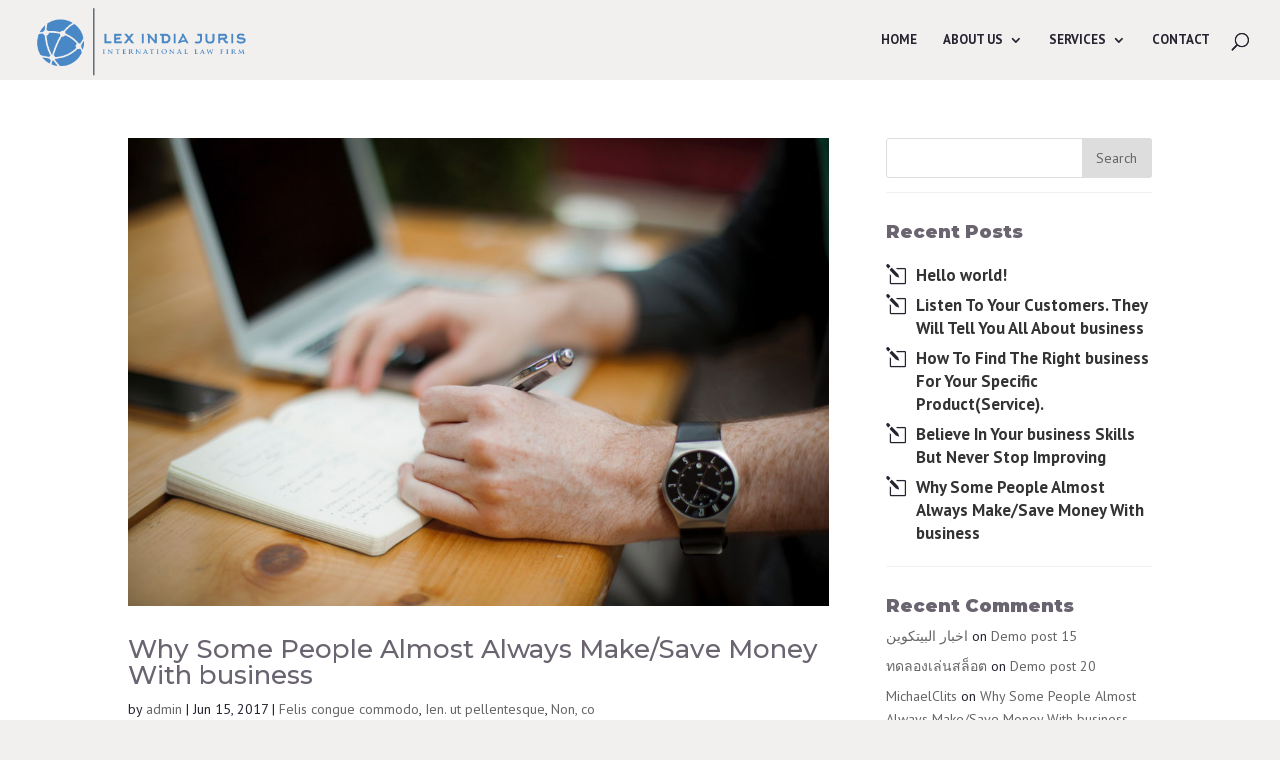

--- FILE ---
content_type: text/html; charset=UTF-8
request_url: https://www.lexindiajuris.com/category/felis-congue-commodo/
body_size: 15375
content:
<!DOCTYPE html>
<html lang="en-US">
<head>
	<meta charset="UTF-8" />
<meta http-equiv="X-UA-Compatible" content="IE=edge">
	<link rel="pingback" href="https://www.lexindiajuris.com/xmlrpc.php" />

	<script type="text/javascript">
		document.documentElement.className = 'js';
	</script>

	<script>var et_site_url='https://www.lexindiajuris.com';var et_post_id='0';function et_core_page_resource_fallback(a,b){"undefined"===typeof b&&(b=a.sheet.cssRules&&0===a.sheet.cssRules.length);b&&(a.onerror=null,a.onload=null,a.href?a.href=et_site_url+"/?et_core_page_resource="+a.id+et_post_id:a.src&&(a.src=et_site_url+"/?et_core_page_resource="+a.id+et_post_id))}
</script><title>Felis congue commodo | Lex India Juris</title>
<meta name='robots' content='max-image-preview:large' />
<link rel='dns-prefetch' href='//cdnjs.cloudflare.com' />
<link rel="alternate" type="application/rss+xml" title="Lex India Juris &raquo; Feed" href="https://www.lexindiajuris.com/feed/" />
<link rel="alternate" type="application/rss+xml" title="Lex India Juris &raquo; Comments Feed" href="https://www.lexindiajuris.com/comments/feed/" />
<link rel="alternate" type="application/rss+xml" title="Lex India Juris &raquo; Felis congue commodo Category Feed" href="https://www.lexindiajuris.com/category/felis-congue-commodo/feed/" />
<script type="text/javascript">
/* <![CDATA[ */
window._wpemojiSettings = {"baseUrl":"https:\/\/s.w.org\/images\/core\/emoji\/14.0.0\/72x72\/","ext":".png","svgUrl":"https:\/\/s.w.org\/images\/core\/emoji\/14.0.0\/svg\/","svgExt":".svg","source":{"concatemoji":"https:\/\/www.lexindiajuris.com\/wp-includes\/js\/wp-emoji-release.min.js?ver=6.4.7"}};
/*! This file is auto-generated */
!function(i,n){var o,s,e;function c(e){try{var t={supportTests:e,timestamp:(new Date).valueOf()};sessionStorage.setItem(o,JSON.stringify(t))}catch(e){}}function p(e,t,n){e.clearRect(0,0,e.canvas.width,e.canvas.height),e.fillText(t,0,0);var t=new Uint32Array(e.getImageData(0,0,e.canvas.width,e.canvas.height).data),r=(e.clearRect(0,0,e.canvas.width,e.canvas.height),e.fillText(n,0,0),new Uint32Array(e.getImageData(0,0,e.canvas.width,e.canvas.height).data));return t.every(function(e,t){return e===r[t]})}function u(e,t,n){switch(t){case"flag":return n(e,"\ud83c\udff3\ufe0f\u200d\u26a7\ufe0f","\ud83c\udff3\ufe0f\u200b\u26a7\ufe0f")?!1:!n(e,"\ud83c\uddfa\ud83c\uddf3","\ud83c\uddfa\u200b\ud83c\uddf3")&&!n(e,"\ud83c\udff4\udb40\udc67\udb40\udc62\udb40\udc65\udb40\udc6e\udb40\udc67\udb40\udc7f","\ud83c\udff4\u200b\udb40\udc67\u200b\udb40\udc62\u200b\udb40\udc65\u200b\udb40\udc6e\u200b\udb40\udc67\u200b\udb40\udc7f");case"emoji":return!n(e,"\ud83e\udef1\ud83c\udffb\u200d\ud83e\udef2\ud83c\udfff","\ud83e\udef1\ud83c\udffb\u200b\ud83e\udef2\ud83c\udfff")}return!1}function f(e,t,n){var r="undefined"!=typeof WorkerGlobalScope&&self instanceof WorkerGlobalScope?new OffscreenCanvas(300,150):i.createElement("canvas"),a=r.getContext("2d",{willReadFrequently:!0}),o=(a.textBaseline="top",a.font="600 32px Arial",{});return e.forEach(function(e){o[e]=t(a,e,n)}),o}function t(e){var t=i.createElement("script");t.src=e,t.defer=!0,i.head.appendChild(t)}"undefined"!=typeof Promise&&(o="wpEmojiSettingsSupports",s=["flag","emoji"],n.supports={everything:!0,everythingExceptFlag:!0},e=new Promise(function(e){i.addEventListener("DOMContentLoaded",e,{once:!0})}),new Promise(function(t){var n=function(){try{var e=JSON.parse(sessionStorage.getItem(o));if("object"==typeof e&&"number"==typeof e.timestamp&&(new Date).valueOf()<e.timestamp+604800&&"object"==typeof e.supportTests)return e.supportTests}catch(e){}return null}();if(!n){if("undefined"!=typeof Worker&&"undefined"!=typeof OffscreenCanvas&&"undefined"!=typeof URL&&URL.createObjectURL&&"undefined"!=typeof Blob)try{var e="postMessage("+f.toString()+"("+[JSON.stringify(s),u.toString(),p.toString()].join(",")+"));",r=new Blob([e],{type:"text/javascript"}),a=new Worker(URL.createObjectURL(r),{name:"wpTestEmojiSupports"});return void(a.onmessage=function(e){c(n=e.data),a.terminate(),t(n)})}catch(e){}c(n=f(s,u,p))}t(n)}).then(function(e){for(var t in e)n.supports[t]=e[t],n.supports.everything=n.supports.everything&&n.supports[t],"flag"!==t&&(n.supports.everythingExceptFlag=n.supports.everythingExceptFlag&&n.supports[t]);n.supports.everythingExceptFlag=n.supports.everythingExceptFlag&&!n.supports.flag,n.DOMReady=!1,n.readyCallback=function(){n.DOMReady=!0}}).then(function(){return e}).then(function(){var e;n.supports.everything||(n.readyCallback(),(e=n.source||{}).concatemoji?t(e.concatemoji):e.wpemoji&&e.twemoji&&(t(e.twemoji),t(e.wpemoji)))}))}((window,document),window._wpemojiSettings);
/* ]]> */
</script>
<meta content="Divi-Corporate v.1.0.0" name="generator"/><style id='wp-emoji-styles-inline-css' type='text/css'>

	img.wp-smiley, img.emoji {
		display: inline !important;
		border: none !important;
		box-shadow: none !important;
		height: 1em !important;
		width: 1em !important;
		margin: 0 0.07em !important;
		vertical-align: -0.1em !important;
		background: none !important;
		padding: 0 !important;
	}
</style>
<link rel='stylesheet' id='wp-block-library-css' href='https://www.lexindiajuris.com/wp-includes/css/dist/block-library/style.min.css?ver=6.4.7' type='text/css' media='all' />
<style id='classic-theme-styles-inline-css' type='text/css'>
/*! This file is auto-generated */
.wp-block-button__link{color:#fff;background-color:#32373c;border-radius:9999px;box-shadow:none;text-decoration:none;padding:calc(.667em + 2px) calc(1.333em + 2px);font-size:1.125em}.wp-block-file__button{background:#32373c;color:#fff;text-decoration:none}
</style>
<style id='global-styles-inline-css' type='text/css'>
body{--wp--preset--color--black: #000000;--wp--preset--color--cyan-bluish-gray: #abb8c3;--wp--preset--color--white: #ffffff;--wp--preset--color--pale-pink: #f78da7;--wp--preset--color--vivid-red: #cf2e2e;--wp--preset--color--luminous-vivid-orange: #ff6900;--wp--preset--color--luminous-vivid-amber: #fcb900;--wp--preset--color--light-green-cyan: #7bdcb5;--wp--preset--color--vivid-green-cyan: #00d084;--wp--preset--color--pale-cyan-blue: #8ed1fc;--wp--preset--color--vivid-cyan-blue: #0693e3;--wp--preset--color--vivid-purple: #9b51e0;--wp--preset--gradient--vivid-cyan-blue-to-vivid-purple: linear-gradient(135deg,rgba(6,147,227,1) 0%,rgb(155,81,224) 100%);--wp--preset--gradient--light-green-cyan-to-vivid-green-cyan: linear-gradient(135deg,rgb(122,220,180) 0%,rgb(0,208,130) 100%);--wp--preset--gradient--luminous-vivid-amber-to-luminous-vivid-orange: linear-gradient(135deg,rgba(252,185,0,1) 0%,rgba(255,105,0,1) 100%);--wp--preset--gradient--luminous-vivid-orange-to-vivid-red: linear-gradient(135deg,rgba(255,105,0,1) 0%,rgb(207,46,46) 100%);--wp--preset--gradient--very-light-gray-to-cyan-bluish-gray: linear-gradient(135deg,rgb(238,238,238) 0%,rgb(169,184,195) 100%);--wp--preset--gradient--cool-to-warm-spectrum: linear-gradient(135deg,rgb(74,234,220) 0%,rgb(151,120,209) 20%,rgb(207,42,186) 40%,rgb(238,44,130) 60%,rgb(251,105,98) 80%,rgb(254,248,76) 100%);--wp--preset--gradient--blush-light-purple: linear-gradient(135deg,rgb(255,206,236) 0%,rgb(152,150,240) 100%);--wp--preset--gradient--blush-bordeaux: linear-gradient(135deg,rgb(254,205,165) 0%,rgb(254,45,45) 50%,rgb(107,0,62) 100%);--wp--preset--gradient--luminous-dusk: linear-gradient(135deg,rgb(255,203,112) 0%,rgb(199,81,192) 50%,rgb(65,88,208) 100%);--wp--preset--gradient--pale-ocean: linear-gradient(135deg,rgb(255,245,203) 0%,rgb(182,227,212) 50%,rgb(51,167,181) 100%);--wp--preset--gradient--electric-grass: linear-gradient(135deg,rgb(202,248,128) 0%,rgb(113,206,126) 100%);--wp--preset--gradient--midnight: linear-gradient(135deg,rgb(2,3,129) 0%,rgb(40,116,252) 100%);--wp--preset--font-size--small: 13px;--wp--preset--font-size--medium: 20px;--wp--preset--font-size--large: 36px;--wp--preset--font-size--x-large: 42px;--wp--preset--spacing--20: 0.44rem;--wp--preset--spacing--30: 0.67rem;--wp--preset--spacing--40: 1rem;--wp--preset--spacing--50: 1.5rem;--wp--preset--spacing--60: 2.25rem;--wp--preset--spacing--70: 3.38rem;--wp--preset--spacing--80: 5.06rem;--wp--preset--shadow--natural: 6px 6px 9px rgba(0, 0, 0, 0.2);--wp--preset--shadow--deep: 12px 12px 50px rgba(0, 0, 0, 0.4);--wp--preset--shadow--sharp: 6px 6px 0px rgba(0, 0, 0, 0.2);--wp--preset--shadow--outlined: 6px 6px 0px -3px rgba(255, 255, 255, 1), 6px 6px rgba(0, 0, 0, 1);--wp--preset--shadow--crisp: 6px 6px 0px rgba(0, 0, 0, 1);}:where(.is-layout-flex){gap: 0.5em;}:where(.is-layout-grid){gap: 0.5em;}body .is-layout-flow > .alignleft{float: left;margin-inline-start: 0;margin-inline-end: 2em;}body .is-layout-flow > .alignright{float: right;margin-inline-start: 2em;margin-inline-end: 0;}body .is-layout-flow > .aligncenter{margin-left: auto !important;margin-right: auto !important;}body .is-layout-constrained > .alignleft{float: left;margin-inline-start: 0;margin-inline-end: 2em;}body .is-layout-constrained > .alignright{float: right;margin-inline-start: 2em;margin-inline-end: 0;}body .is-layout-constrained > .aligncenter{margin-left: auto !important;margin-right: auto !important;}body .is-layout-constrained > :where(:not(.alignleft):not(.alignright):not(.alignfull)){max-width: var(--wp--style--global--content-size);margin-left: auto !important;margin-right: auto !important;}body .is-layout-constrained > .alignwide{max-width: var(--wp--style--global--wide-size);}body .is-layout-flex{display: flex;}body .is-layout-flex{flex-wrap: wrap;align-items: center;}body .is-layout-flex > *{margin: 0;}body .is-layout-grid{display: grid;}body .is-layout-grid > *{margin: 0;}:where(.wp-block-columns.is-layout-flex){gap: 2em;}:where(.wp-block-columns.is-layout-grid){gap: 2em;}:where(.wp-block-post-template.is-layout-flex){gap: 1.25em;}:where(.wp-block-post-template.is-layout-grid){gap: 1.25em;}.has-black-color{color: var(--wp--preset--color--black) !important;}.has-cyan-bluish-gray-color{color: var(--wp--preset--color--cyan-bluish-gray) !important;}.has-white-color{color: var(--wp--preset--color--white) !important;}.has-pale-pink-color{color: var(--wp--preset--color--pale-pink) !important;}.has-vivid-red-color{color: var(--wp--preset--color--vivid-red) !important;}.has-luminous-vivid-orange-color{color: var(--wp--preset--color--luminous-vivid-orange) !important;}.has-luminous-vivid-amber-color{color: var(--wp--preset--color--luminous-vivid-amber) !important;}.has-light-green-cyan-color{color: var(--wp--preset--color--light-green-cyan) !important;}.has-vivid-green-cyan-color{color: var(--wp--preset--color--vivid-green-cyan) !important;}.has-pale-cyan-blue-color{color: var(--wp--preset--color--pale-cyan-blue) !important;}.has-vivid-cyan-blue-color{color: var(--wp--preset--color--vivid-cyan-blue) !important;}.has-vivid-purple-color{color: var(--wp--preset--color--vivid-purple) !important;}.has-black-background-color{background-color: var(--wp--preset--color--black) !important;}.has-cyan-bluish-gray-background-color{background-color: var(--wp--preset--color--cyan-bluish-gray) !important;}.has-white-background-color{background-color: var(--wp--preset--color--white) !important;}.has-pale-pink-background-color{background-color: var(--wp--preset--color--pale-pink) !important;}.has-vivid-red-background-color{background-color: var(--wp--preset--color--vivid-red) !important;}.has-luminous-vivid-orange-background-color{background-color: var(--wp--preset--color--luminous-vivid-orange) !important;}.has-luminous-vivid-amber-background-color{background-color: var(--wp--preset--color--luminous-vivid-amber) !important;}.has-light-green-cyan-background-color{background-color: var(--wp--preset--color--light-green-cyan) !important;}.has-vivid-green-cyan-background-color{background-color: var(--wp--preset--color--vivid-green-cyan) !important;}.has-pale-cyan-blue-background-color{background-color: var(--wp--preset--color--pale-cyan-blue) !important;}.has-vivid-cyan-blue-background-color{background-color: var(--wp--preset--color--vivid-cyan-blue) !important;}.has-vivid-purple-background-color{background-color: var(--wp--preset--color--vivid-purple) !important;}.has-black-border-color{border-color: var(--wp--preset--color--black) !important;}.has-cyan-bluish-gray-border-color{border-color: var(--wp--preset--color--cyan-bluish-gray) !important;}.has-white-border-color{border-color: var(--wp--preset--color--white) !important;}.has-pale-pink-border-color{border-color: var(--wp--preset--color--pale-pink) !important;}.has-vivid-red-border-color{border-color: var(--wp--preset--color--vivid-red) !important;}.has-luminous-vivid-orange-border-color{border-color: var(--wp--preset--color--luminous-vivid-orange) !important;}.has-luminous-vivid-amber-border-color{border-color: var(--wp--preset--color--luminous-vivid-amber) !important;}.has-light-green-cyan-border-color{border-color: var(--wp--preset--color--light-green-cyan) !important;}.has-vivid-green-cyan-border-color{border-color: var(--wp--preset--color--vivid-green-cyan) !important;}.has-pale-cyan-blue-border-color{border-color: var(--wp--preset--color--pale-cyan-blue) !important;}.has-vivid-cyan-blue-border-color{border-color: var(--wp--preset--color--vivid-cyan-blue) !important;}.has-vivid-purple-border-color{border-color: var(--wp--preset--color--vivid-purple) !important;}.has-vivid-cyan-blue-to-vivid-purple-gradient-background{background: var(--wp--preset--gradient--vivid-cyan-blue-to-vivid-purple) !important;}.has-light-green-cyan-to-vivid-green-cyan-gradient-background{background: var(--wp--preset--gradient--light-green-cyan-to-vivid-green-cyan) !important;}.has-luminous-vivid-amber-to-luminous-vivid-orange-gradient-background{background: var(--wp--preset--gradient--luminous-vivid-amber-to-luminous-vivid-orange) !important;}.has-luminous-vivid-orange-to-vivid-red-gradient-background{background: var(--wp--preset--gradient--luminous-vivid-orange-to-vivid-red) !important;}.has-very-light-gray-to-cyan-bluish-gray-gradient-background{background: var(--wp--preset--gradient--very-light-gray-to-cyan-bluish-gray) !important;}.has-cool-to-warm-spectrum-gradient-background{background: var(--wp--preset--gradient--cool-to-warm-spectrum) !important;}.has-blush-light-purple-gradient-background{background: var(--wp--preset--gradient--blush-light-purple) !important;}.has-blush-bordeaux-gradient-background{background: var(--wp--preset--gradient--blush-bordeaux) !important;}.has-luminous-dusk-gradient-background{background: var(--wp--preset--gradient--luminous-dusk) !important;}.has-pale-ocean-gradient-background{background: var(--wp--preset--gradient--pale-ocean) !important;}.has-electric-grass-gradient-background{background: var(--wp--preset--gradient--electric-grass) !important;}.has-midnight-gradient-background{background: var(--wp--preset--gradient--midnight) !important;}.has-small-font-size{font-size: var(--wp--preset--font-size--small) !important;}.has-medium-font-size{font-size: var(--wp--preset--font-size--medium) !important;}.has-large-font-size{font-size: var(--wp--preset--font-size--large) !important;}.has-x-large-font-size{font-size: var(--wp--preset--font-size--x-large) !important;}
.wp-block-navigation a:where(:not(.wp-element-button)){color: inherit;}
:where(.wp-block-post-template.is-layout-flex){gap: 1.25em;}:where(.wp-block-post-template.is-layout-grid){gap: 1.25em;}
:where(.wp-block-columns.is-layout-flex){gap: 2em;}:where(.wp-block-columns.is-layout-grid){gap: 2em;}
.wp-block-pullquote{font-size: 1.5em;line-height: 1.6;}
</style>
<link rel='stylesheet' id='chld_thm_cfg_parent-css' href='https://www.lexindiajuris.com/wp-content/themes/Divi/style.css?ver=6.4.7' type='text/css' media='all' />
<link rel='stylesheet' id='bdc-icon-fonts-css' href='https://www.lexindiajuris.com/wp-content/themes/Divi-corporate/fonts/styles.css?ver=6.4.7' type='text/css' media='all' />
<link rel='stylesheet' id='slick-theme-css' href='https://cdnjs.cloudflare.com/ajax/libs/slick-carousel/1.8.1/slick-theme.min.css?ver=6.4.7' type='text/css' media='all' />
<link rel='stylesheet' id='slick-style-css' href='https://cdnjs.cloudflare.com/ajax/libs/slick-carousel/1.8.1/slick.min.css?ver=6.4.7' type='text/css' media='all' />
<link rel='stylesheet' id='divi-style-css' href='https://www.lexindiajuris.com/wp-content/themes/Divi-corporate/style.css?ver=3.20.2' type='text/css' media='all' />
<link rel='stylesheet' id='dashicons-css' href='https://www.lexindiajuris.com/wp-includes/css/dashicons.min.css?ver=6.4.7' type='text/css' media='all' />
<script type="text/javascript" src="https://www.lexindiajuris.com/wp-includes/js/jquery/jquery.min.js?ver=3.7.1" id="jquery-core-js"></script>
<script type="text/javascript" src="https://www.lexindiajuris.com/wp-includes/js/jquery/jquery-migrate.min.js?ver=3.4.1" id="jquery-migrate-js"></script>
<link rel="https://api.w.org/" href="https://www.lexindiajuris.com/wp-json/" /><link rel="alternate" type="application/json" href="https://www.lexindiajuris.com/wp-json/wp/v2/categories/3" /><link rel="EditURI" type="application/rsd+xml" title="RSD" href="https://www.lexindiajuris.com/xmlrpc.php?rsd" />
<meta name="generator" content="WordPress 6.4.7" />
  <style type="text/css">
      /* Background Color Gradient */
      .bdc_pr_color_gr{
          background-image:linear-gradient(180deg,#49c3ff 0%,#005fcd 100%)      }

      /* Project nav gradient */
      .et_pb_filterable_portfolio .et_pb_portfolio_filters li a.active,
      .bdc-project-02 .et_pb_portfolio_item .project-02-content{
          background-image:linear-gradient(-90deg,#49c3ff 0%,#005fcd 100%);
      }
      /* Background Color Primary */
      .bdc_pr_bg_color ,
      .bdc_blog_style_01 .et_pb_post .et_pb_image_container span.published,
      .bdc_blog_style_01 .et_pb_post .et_pb_image_container .author.vcard {
          background-color: #1791ff;
      }
      
      .bdc_pr_bg_color_transparent {
          background-color:rgba(23, 145, 255,0.7);
      }

      /* Border Color */
      .bdc_dc_tab .et_pb_tab_active {
          border-color:;
      }
      /* Border Color Secondary */
      .bdc_bdr_clr_sec {
          border-color: #6a6370 !important;
      }

      /* horizontal gradient bg color  */
      .call-out-gradient,
      .bdc_hover_style_01 .et_pb_column:hover {
          background-image:linear-gradient(-60deg,#49c3ff 0%,#005fcd 100%);
      }
      .primary-bg-color-horizontal-01 {
          background-image:linear-gradient(-60deg,rgba(23, 145, 255,0.7) 0%,#005fcd 100%);
      }
      /* Divider Color */
      .bdc_div_color:before {
          border-top-color: #6a6370 !important;
      }
      /* Custom Tab Color */
      .bdc-tab-control.tab-active,
      .bdc-project-02 .et_pb_portfolio_item .project-02-content,
      .et_pb_filterable_portfolio .et_pb_portfolio_filters li a.active {
          background-color: #1791ff;
      }

      /* Color */
      .primary-heading-color h1,
      .primary-heading-color h2,
      .primary-heading-color h3,
      .primary-heading-color h4,
      .primary-heading-color h5,
      .primary-heading-color h6 {
          color: #1791ff;
      }
      /* Text Gradient Color */
      .primary-gr-heading-color h1,
      .primary-gr-heading-color h2,
      .primary-gr-heading-color h3,
      .primary-gr-heading-color h4,
      .primary-gr-heading-color h5,
      .primary-gr-heading-color h6 {
          background: -webkit-linear-gradient(#0055c3, #53cdff);
          -webkit-background-clip: text;
          -webkit-text-fill-color: transparent;
      }
      /* Team Social Color */
      .bdc_team_01 .et_pb_member_social_links li:nth-child(even) {
          background: #219bff;
      }
      .bdc_team_01 .et_pb_member_social_links li:nth-child(odd) {
          background: #0d87f5;
      }
      .slick-next:before, .slick-prev:before {
          color: #1791ff;
      }
      /* Text Gradient Color */
      .pri-text-gr-color {
          background: -webkit-linear-gradient(#0055c3, #53cdff);
          -webkit-background-clip: text;
          -webkit-text-fill-color: transparent;
      }
      /* button style 01 */
      .button_style_01 {
          background-color: #1791ff;
          background-image:linear-gradient(-90deg,#49c3ff 0%,#005fcd 100%);
          color: #fff;
      }

  </style>

  <script type="text/javascript">
    (function($){
      $('.et_pb_circle_counter').data('bar-bg-color', '#1791ff');
    })(jQuery);


  </script>

      <style>
        .et-fb-font-icon-list li[data-icon^="B"]:after {
            font-family: "bdc-font" !important;
            font-style: normal !important;
            font-weight: normal !important;
            font-variant: normal !important;
            text-transform: none !important;
            speak: none;
            line-height: 1;
            -webkit-font-smoothing: antialiased;
            -moz-osx-font-smoothing: grayscale;
        }
        
        .et-fb-font-icon-list li[data-icon^='B001']:after {
                content: '\B001' !important;
                }.et-fb-font-icon-list li[data-icon^='B002']:after {
                content: '\B002' !important;
                }.et-fb-font-icon-list li[data-icon^='B003']:after {
                content: '\B003' !important;
                }.et-fb-font-icon-list li[data-icon^='B004']:after {
                content: '\B004' !important;
                }.et-fb-font-icon-list li[data-icon^='B005']:after {
                content: '\B005' !important;
                }.et-fb-font-icon-list li[data-icon^='B006']:after {
                content: '\B006' !important;
                }.et-fb-font-icon-list li[data-icon^='B007']:after {
                content: '\B007' !important;
                }.et-fb-font-icon-list li[data-icon^='B008']:after {
                content: '\B008' !important;
                }.et-fb-font-icon-list li[data-icon^='B009']:after {
                content: '\B009' !important;
                }.et-fb-font-icon-list li[data-icon^='B010']:after {
                content: '\B010' !important;
                }.et-fb-font-icon-list li[data-icon^='B011']:after {
                content: '\B011' !important;
                }.et-fb-font-icon-list li[data-icon^='B012']:after {
                content: '\B012' !important;
                }.et-fb-font-icon-list li[data-icon^='B013']:after {
                content: '\B013' !important;
                }.et-fb-font-icon-list li[data-icon^='B014']:after {
                content: '\B014' !important;
                }.et-fb-font-icon-list li[data-icon^='B015']:after {
                content: '\B015' !important;
                }.et-fb-font-icon-list li[data-icon^='B016']:after {
                content: '\B016' !important;
                }.et-fb-font-icon-list li[data-icon^='B017']:after {
                content: '\B017' !important;
                }.et-fb-font-icon-list li[data-icon^='B018']:after {
                content: '\B018' !important;
                }.et-fb-font-icon-list li[data-icon^='B019']:after {
                content: '\B019' !important;
                }.et-fb-font-icon-list li[data-icon^='B020']:after {
                content: '\B020' !important;
                }.et-fb-font-icon-list li[data-icon^='B021']:after {
                content: '\B021' !important;
                }.et-fb-font-icon-list li[data-icon^='B022']:after {
                content: '\B022' !important;
                }.et-fb-font-icon-list li[data-icon^='B023']:after {
                content: '\B023' !important;
                }.et-fb-font-icon-list li[data-icon^='B024']:after {
                content: '\B024' !important;
                }.et-fb-font-icon-list li[data-icon^='B025']:after {
                content: '\B025' !important;
                }.et-fb-font-icon-list li[data-icon^='B026']:after {
                content: '\B026' !important;
                }.et-fb-font-icon-list li[data-icon^='B027']:after {
                content: '\B027' !important;
                }.et-fb-font-icon-list li[data-icon^='B028']:after {
                content: '\B028' !important;
                }.et-fb-font-icon-list li[data-icon^='B029']:after {
                content: '\B029' !important;
                }.et-fb-font-icon-list li[data-icon^='B030']:after {
                content: '\B030' !important;
                }.et-fb-font-icon-list li[data-icon^='B031']:after {
                content: '\B031' !important;
                }.et-fb-font-icon-list li[data-icon^='B032']:after {
                content: '\B032' !important;
                }.et-fb-font-icon-list li[data-icon^='B033']:after {
                content: '\B033' !important;
                }.et-fb-font-icon-list li[data-icon^='B034']:after {
                content: '\B034' !important;
                }.et-fb-font-icon-list li[data-icon^='B035']:after {
                content: '\B035' !important;
                }.et-fb-font-icon-list li[data-icon^='B036']:after {
                content: '\B036' !important;
                }.et-fb-font-icon-list li[data-icon^='B037']:after {
                content: '\B037' !important;
                }.et-fb-font-icon-list li[data-icon^='B038']:after {
                content: '\B038' !important;
                }.et-fb-font-icon-list li[data-icon^='B039']:after {
                content: '\B039' !important;
                }.et-fb-font-icon-list li[data-icon^='B040']:after {
                content: '\B040' !important;
                }.et-fb-font-icon-list li[data-icon^='B041']:after {
                content: '\B041' !important;
                }.et-fb-font-icon-list li[data-icon^='B042']:after {
                content: '\B042' !important;
                }.et-fb-font-icon-list li[data-icon^='B043']:after {
                content: '\B043' !important;
                }.et-fb-font-icon-list li[data-icon^='B044']:after {
                content: '\B044' !important;
                }.et-fb-font-icon-list li[data-icon^='B045']:after {
                content: '\B045' !important;
                }.bdc-icon-B001:before {
            content: "\B001";
            }.bdc-icon-B002:before {
            content: "\B002";
            }.bdc-icon-B003:before {
            content: "\B003";
            }.bdc-icon-B004:before {
            content: "\B004";
            }.bdc-icon-B005:before {
            content: "\B005";
            }.bdc-icon-B006:before {
            content: "\B006";
            }.bdc-icon-B007:before {
            content: "\B007";
            }.bdc-icon-B008:before {
            content: "\B008";
            }.bdc-icon-B009:before {
            content: "\B009";
            }.bdc-icon-B010:before {
            content: "\B010";
            }.bdc-icon-B011:before {
            content: "\B011";
            }.bdc-icon-B012:before {
            content: "\B012";
            }.bdc-icon-B013:before {
            content: "\B013";
            }.bdc-icon-B014:before {
            content: "\B014";
            }.bdc-icon-B015:before {
            content: "\B015";
            }.bdc-icon-B016:before {
            content: "\B016";
            }.bdc-icon-B017:before {
            content: "\B017";
            }.bdc-icon-B018:before {
            content: "\B018";
            }.bdc-icon-B019:before {
            content: "\B019";
            }.bdc-icon-B020:before {
            content: "\B020";
            }.bdc-icon-B021:before {
            content: "\B021";
            }.bdc-icon-B022:before {
            content: "\B022";
            }.bdc-icon-B023:before {
            content: "\B023";
            }.bdc-icon-B024:before {
            content: "\B024";
            }.bdc-icon-B025:before {
            content: "\B025";
            }.bdc-icon-B026:before {
            content: "\B026";
            }.bdc-icon-B027:before {
            content: "\B027";
            }.bdc-icon-B028:before {
            content: "\B028";
            }.bdc-icon-B029:before {
            content: "\B029";
            }.bdc-icon-B030:before {
            content: "\B030";
            }.bdc-icon-B031:before {
            content: "\B031";
            }.bdc-icon-B032:before {
            content: "\B032";
            }.bdc-icon-B033:before {
            content: "\B033";
            }.bdc-icon-B034:before {
            content: "\B034";
            }.bdc-icon-B035:before {
            content: "\B035";
            }.bdc-icon-B036:before {
            content: "\B036";
            }.bdc-icon-B037:before {
            content: "\B037";
            }.bdc-icon-B038:before {
            content: "\B038";
            }.bdc-icon-B039:before {
            content: "\B039";
            }.bdc-icon-B040:before {
            content: "\B040";
            }.bdc-icon-B041:before {
            content: "\B041";
            }.bdc-icon-B042:before {
            content: "\B042";
            }.bdc-icon-B043:before {
            content: "\B043";
            }.bdc-icon-B044:before {
            content: "\B044";
            }.bdc-icon-B045:before {
            content: "\B045";
            }    </style>
<meta name="viewport" content="width=device-width, initial-scale=1.0, maximum-scale=1.0, user-scalable=0" /><style type="text/css" id="custom-background-css">
body.custom-background { background-color: #f2f0ee; }
</style>
	<link rel="icon" href="https://www.lexindiajuris.com/wp-content/uploads/2018/08/FavIcon1-150x150.png" sizes="32x32" />
<link rel="icon" href="https://www.lexindiajuris.com/wp-content/uploads/2018/08/FavIcon1.png" sizes="192x192" />
<link rel="apple-touch-icon" href="https://www.lexindiajuris.com/wp-content/uploads/2018/08/FavIcon1.png" />
<meta name="msapplication-TileImage" content="https://www.lexindiajuris.com/wp-content/uploads/2018/08/FavIcon1.png" />
<link rel="stylesheet" id="et-divi-customizer-global-cached-inline-styles" href="https://www.lexindiajuris.com/wp-content/cache/et/global/et-divi-customizer-global-17673242562429.min.css" onerror="et_core_page_resource_fallback(this, true)" onload="et_core_page_resource_fallback(this)" /></head>
<body class="archive category category-felis-congue-commodo category-3 custom-background et_pb_button_helper_class et_fullwidth_nav et_fixed_nav et_show_nav et_cover_background osx et_pb_gutters3 et_primary_nav_dropdown_animation_fade et_secondary_nav_dropdown_animation_fade et_pb_footer_columns4 et_header_style_left et_right_sidebar et_divi_theme et-db et_minified_js et_minified_css">
	<div id="page-container">

	
	
			<header id="main-header" data-height-onload="66">
			<div class="container clearfix et_menu_container">
							<div class="logo_container">
					<span class="logo_helper"></span>
					<a href="https://www.lexindiajuris.com/">
						<img src="https://www.lexindiajuris.com/wp-content/uploads/2018/09/Globe-LOGOBlu.png" alt="Lex India Juris" id="logo" data-height-percentage="90" />
					</a>
				</div>
							<div id="et-top-navigation" data-height="66" data-fixed-height="66">
											<nav id="top-menu-nav">
						<ul id="top-menu" class="nav"><li id="menu-item-2449" class="menu-item menu-item-type-post_type menu-item-object-page menu-item-home menu-item-2449"><a href="https://www.lexindiajuris.com/">Home</a></li>
<li id="menu-item-2699" class="menu-item menu-item-type-custom menu-item-object-custom menu-item-has-children menu-item-2699"><a href="/index.php/who-we-are/">About Us</a>
<ul class="sub-menu">
	<li id="menu-item-855" class="menu-item menu-item-type-post_type menu-item-object-page menu-item-855"><a href="https://www.lexindiajuris.com/who-we-are/">Who we are</a></li>
</ul>
</li>
<li id="menu-item-1684" class="menu-item menu-item-type-post_type menu-item-object-page menu-item-has-children menu-item-1684"><a href="https://www.lexindiajuris.com/services/">Services</a>
<ul class="sub-menu">
	<li id="menu-item-2695" class="menu-item menu-item-type-post_type menu-item-object-page menu-item-2695"><a href="https://www.lexindiajuris.com/corporate-restructuring-and-insolvency/">Corporate Restructuring</a></li>
	<li id="menu-item-2686" class="menu-item menu-item-type-post_type menu-item-object-page menu-item-2686"><a href="https://www.lexindiajuris.com/foreign-direct-investment/">Foreign Direct Investment</a></li>
	<li id="menu-item-2687" class="menu-item menu-item-type-post_type menu-item-object-page menu-item-2687"><a href="https://www.lexindiajuris.com/foreign-currency-and-global-depository-receipts/">Foreign currency convertible bonds</a></li>
	<li id="menu-item-2688" class="menu-item menu-item-type-post_type menu-item-object-page menu-item-2688"><a href="https://www.lexindiajuris.com/power-projects-and-infrastructure/">Power Projects and Infrastructure</a></li>
	<li id="menu-item-2689" class="menu-item menu-item-type-post_type menu-item-object-page menu-item-2689"><a href="https://www.lexindiajuris.com/technology-and-media/">Telecommunications and Media</a></li>
	<li id="menu-item-2690" class="menu-item menu-item-type-post_type menu-item-object-page menu-item-2690"><a href="https://www.lexindiajuris.com/legal-due-diligence/">Legal Due Diligence</a></li>
	<li id="menu-item-2691" class="menu-item menu-item-type-post_type menu-item-object-page menu-item-2691"><a href="https://www.lexindiajuris.com/mergers-and-acquisition/">Mergers and Acquisition</a></li>
	<li id="menu-item-2692" class="menu-item menu-item-type-post_type menu-item-object-page menu-item-2692"><a href="https://www.lexindiajuris.com/debt-market/">Debt Market</a></li>
	<li id="menu-item-2693" class="menu-item menu-item-type-post_type menu-item-object-page menu-item-2693"><a href="https://www.lexindiajuris.com/public-issues/">Public Issues</a></li>
	<li id="menu-item-2694" class="menu-item menu-item-type-post_type menu-item-object-page menu-item-2694"><a href="https://www.lexindiajuris.com/private-equity/">Private Equity</a></li>
</ul>
</li>
<li id="menu-item-748" class="menu-item menu-item-type-post_type menu-item-object-page menu-item-748"><a href="https://www.lexindiajuris.com/contact/">Contact</a></li>
</ul>						</nav>
					
					
					
										<div id="et_top_search">
						<span id="et_search_icon"></span>
					</div>
					
					<div id="et_mobile_nav_menu">
				<div class="mobile_nav closed">
					<span class="select_page">Select Page</span>
					<span class="mobile_menu_bar mobile_menu_bar_toggle"></span>
				</div>
			</div>				</div> <!-- #et-top-navigation -->
			</div> <!-- .container -->
			<div class="et_search_outer">
				<div class="container et_search_form_container">
					<form role="search" method="get" class="et-search-form" action="https://www.lexindiajuris.com/">
					<input type="search" class="et-search-field" placeholder="Search &hellip;" value="" name="s" title="Search for:" />					</form>
					<span class="et_close_search_field"></span>
				</div>
			</div>
		</header> <!-- #main-header -->
			<div id="et-main-area">
	
<div id="main-content">
	<div class="container">
		<div id="content-area" class="clearfix">
			<div id="left-area">
		
					<article id="post-715" class="et_pb_post post-715 post type-post status-publish format-standard has-post-thumbnail hentry category-felis-congue-commodo category-ien-ut-pellentesque category-non-co">

											<a class="entry-featured-image-url" href="https://www.lexindiajuris.com/2017/06/why-some-people-almost-always-makesave-money-with-business/">
								<img src="https://www.lexindiajuris.com/wp-content/uploads/2017/09/post_01.jpg" alt='Why Some People Almost Always Make/Save Money With business' width='1080' height='675' />							</a>
					
															<h2 class="entry-title"><a href="https://www.lexindiajuris.com/2017/06/why-some-people-almost-always-makesave-money-with-business/">Why Some People Almost Always Make/Save Money With business</a></h2>
					
					<p class="post-meta"> by <span class="author vcard"><a href="https://www.lexindiajuris.com/author/admin/" title="Posts by admin" rel="author">admin</a></span> | <span class="published">Jun 15, 2017</span> | <a href="https://www.lexindiajuris.com/category/felis-congue-commodo/" rel="category tag">Felis congue commodo</a>, <a href="https://www.lexindiajuris.com/category/ien-ut-pellentesque/" rel="category tag">Ien. ut pellentesque</a>, <a href="https://www.lexindiajuris.com/category/non-co/" rel="category tag">Non, co</a></p>Pellentesque habitant morbi tristique senectus et netus et malesuada fames ac turpis egestas. Vestibulum tortor quam, feugiat vitae, ultricies eget, tempor sit amet, ante. Donec eu libero sit amet quam egestas semper. Aenean ultricies mi vitae est. Mauris placerat...				
					</article> <!-- .et_pb_post -->
			
					<article id="post-713" class="et_pb_post post-713 post type-post status-publish format-standard has-post-thumbnail hentry category-mi-eget category-felis-congue-commodo category-p category-rices-aliq category-uet-sed">

											<a class="entry-featured-image-url" href="https://www.lexindiajuris.com/2016/12/demo-post-21/">
								<img src="https://www.lexindiajuris.com/wp-content/uploads/2017/09/post_01.jpg" alt='Demo post 21' width='1080' height='675' />							</a>
					
															<h2 class="entry-title"><a href="https://www.lexindiajuris.com/2016/12/demo-post-21/">Demo post 21</a></h2>
					
					<p class="post-meta"> by <span class="author vcard"><a href="https://www.lexindiajuris.com/author/admin/" title="Posts by admin" rel="author">admin</a></span> | <span class="published">Dec 14, 2016</span> | <a href="https://www.lexindiajuris.com/category/mi-eget/" rel="category tag">, mi eget</a>, <a href="https://www.lexindiajuris.com/category/felis-congue-commodo/" rel="category tag">Felis congue commodo</a>, <a href="https://www.lexindiajuris.com/category/p/" rel="category tag">P</a>, <a href="https://www.lexindiajuris.com/category/rices-aliq/" rel="category tag">Rices. aliq</a>, <a href="https://www.lexindiajuris.com/category/uet-sed/" rel="category tag">Uet. sed</a></p>Header Level 2 Lorem ipsum dolor sit amet, consectetuer adipiscing elit. Aliquam tincidunt mauris eu risus. Lorem ipsum dolor sit amet, consectetur adipiscing elit. Vivamus magna. Cras in mi at felis aliquet congue. Ut a est eget ligula molestie gravida. Curabitur...				
					</article> <!-- .et_pb_post -->
			
					<article id="post-684" class="et_pb_post post-684 post type-post status-publish format-standard hentry category-felis-congue-commodo category-s-vel-mi">

				
															<h2 class="entry-title"><a href="https://www.lexindiajuris.com/2016/07/demo-post-1/">Demo post 1</a></h2>
					
					<p class="post-meta"> by <span class="author vcard"><a href="https://www.lexindiajuris.com/author/admin/" title="Posts by admin" rel="author">admin</a></span> | <span class="published">Jul 12, 2016</span> | <a href="https://www.lexindiajuris.com/category/felis-congue-commodo/" rel="category tag">Felis congue commodo</a>, <a href="https://www.lexindiajuris.com/category/s-vel-mi/" rel="category tag">S vel, mi.</a></p>Header Level 3 Lorem ipsum dolor sit amet, consectetuer adipiscing elit. Aliquam tincidunt mauris eu risus. Definition list Consectetur adipisicing elit, sed do eiusmod tempor incididunt ut labore et dolore magna aliqua. Ut enim ad minim veniam, quis nostrud...				
					</article> <!-- .et_pb_post -->
			
					<article id="post-711" class="et_pb_post post-711 post type-post status-publish format-standard hentry category-felis-congue-commodo category-s-vel-mi">

				
															<h2 class="entry-title"><a href="https://www.lexindiajuris.com/2015/11/demo-post-19/">Demo post 19</a></h2>
					
					<p class="post-meta"> by <span class="author vcard"><a href="https://www.lexindiajuris.com/author/admin/" title="Posts by admin" rel="author">admin</a></span> | <span class="published">Nov 20, 2015</span> | <a href="https://www.lexindiajuris.com/category/felis-congue-commodo/" rel="category tag">Felis congue commodo</a>, <a href="https://www.lexindiajuris.com/category/s-vel-mi/" rel="category tag">S vel, mi.</a></p>Definition list Consectetur adipisicing elit, sed do eiusmod tempor incididunt ut labore et dolore magna aliqua. Ut enim ad minim veniam, quis nostrud exercitation ullamco laboris nisi ut aliquip ex ea commodo consequat. Lorem ipsum dolor sit amet Consectetur...				
					</article> <!-- .et_pb_post -->
			
					<article id="post-700" class="et_pb_post post-700 post type-post status-publish format-standard hentry category-felis-congue-commodo category-non-co category-sectetur-tempus-j category-uncategorized">

				
															<h2 class="entry-title"><a href="https://www.lexindiajuris.com/2015/01/demo-post-8-2/">Demo post 8</a></h2>
					
					<p class="post-meta"> by <span class="author vcard"><a href="https://www.lexindiajuris.com/author/admin/" title="Posts by admin" rel="author">admin</a></span> | <span class="published">Jan 31, 2015</span> | <a href="https://www.lexindiajuris.com/category/felis-congue-commodo/" rel="category tag">Felis congue commodo</a>, <a href="https://www.lexindiajuris.com/category/non-co/" rel="category tag">Non, co</a>, <a href="https://www.lexindiajuris.com/category/sectetur-tempus-j/" rel="category tag">Sectetur tempus j</a>, <a href="https://www.lexindiajuris.com/category/uncategorized/" rel="category tag">Uncategorized</a></p>Pellentesque habitant morbi tristique senectus et netus et malesuada fames ac turpis egestas. Vestibulum tortor quam, feugiat vitae, ultricies eget, tempor sit amet, ante. Donec eu libero sit amet quam egestas semper. Aenean ultricies mi vitae est. Mauris placerat...				
					</article> <!-- .et_pb_post -->
			
					<article id="post-704" class="et_pb_post post-704 post type-post status-publish format-standard hentry category-felis-congue-commodo category-sectetur-tempus-j">

				
															<h2 class="entry-title"><a href="https://www.lexindiajuris.com/2014/11/demo-post-12/">Demo post 12</a></h2>
					
					<p class="post-meta"> by <span class="author vcard"><a href="https://www.lexindiajuris.com/author/admin/" title="Posts by admin" rel="author">admin</a></span> | <span class="published">Nov 9, 2014</span> | <a href="https://www.lexindiajuris.com/category/felis-congue-commodo/" rel="category tag">Felis congue commodo</a>, <a href="https://www.lexindiajuris.com/category/sectetur-tempus-j/" rel="category tag">Sectetur tempus j</a></p>Pellentesque habitant morbi tristique senectus et netus et malesuada fames ac turpis egestas. Vestibulum tortor quam, feugiat vitae, ultricies eget, tempor sit amet, ante. Donec eu libero sit amet quam egestas semper. Aenean ultricies mi vitae est. Mauris placerat...				
					</article> <!-- .et_pb_post -->
			<div class="pagination clearfix">
	<div class="alignleft"></div>
	<div class="alignright"></div>
</div>			</div> <!-- #left-area -->

				<div id="sidebar">
		<div id="search-2" class="et_pb_widget widget_search"><form role="search" method="get" id="searchform" class="searchform" action="https://www.lexindiajuris.com/">
				<div>
					<label class="screen-reader-text" for="s">Search for:</label>
					<input type="text" value="" name="s" id="s" />
					<input type="submit" id="searchsubmit" value="Search" />
				</div>
			</form></div> <!-- end .et_pb_widget -->
		<div id="recent-posts-2" class="et_pb_widget widget_recent_entries">
		<h4 class="widgettitle">Recent Posts</h4>
		<ul>
											<li>
					<a href="https://www.lexindiajuris.com/2018/08/hello-world/">Hello world!</a>
									</li>
											<li>
					<a href="https://www.lexindiajuris.com/2017/07/listen-to-your-customers-they-will-tell-you-all-about-business/">Listen To Your Customers. They Will Tell You All About business</a>
									</li>
											<li>
					<a href="https://www.lexindiajuris.com/2017/06/how-to-find-the-right-business-for-your-specific-productservice/">How To Find The Right business For Your Specific Product(Service).</a>
									</li>
											<li>
					<a href="https://www.lexindiajuris.com/2017/06/believe-in-your-business-skills-but-never-stop-improving/">Believe In Your business Skills But Never Stop Improving</a>
									</li>
											<li>
					<a href="https://www.lexindiajuris.com/2017/06/why-some-people-almost-always-makesave-money-with-business/">Why Some People Almost Always Make/Save Money With business</a>
									</li>
					</ul>

		</div> <!-- end .et_pb_widget --><div id="recent-comments-2" class="et_pb_widget widget_recent_comments"><h4 class="widgettitle">Recent Comments</h4><ul id="recentcomments"><li class="recentcomments"><span class="comment-author-link"><a href="https://seositecheckup.com/seo-audit/bitcoinarabic.com" class="url" rel="ugc external nofollow">اخبار البيتكوين</a></span> on <a href="https://www.lexindiajuris.com/2016/03/demo-post-15/#comment-349630">Demo post 15</a></li><li class="recentcomments"><span class="comment-author-link"><a href="https://images.google.co.ke/url?q=https://lulunaslings.com/" class="url" rel="ugc external nofollow">ทดลองเล่นสล็อต</a></span> on <a href="https://www.lexindiajuris.com/2016/11/demo-post-20/#comment-349629">Demo post 20</a></li><li class="recentcomments"><span class="comment-author-link"><a href="https://russian-traditional-clothes.com/" class="url" rel="ugc external nofollow">MichaelClits</a></span> on <a href="https://www.lexindiajuris.com/2017/06/why-some-people-almost-always-makesave-money-with-business/#comment-349628">Why Some People Almost Always Make/Save Money With business</a></li><li class="recentcomments"><span class="comment-author-link"><a href="https://vyvod-iz-zapoya-v-tyumeni17.ru/vyvod-iz-zapoya-tyumen-otzyvy/" class="url" rel="ugc external nofollow">AnthonyVurdy</a></span> on <a href="https://www.lexindiajuris.com/2016/07/demo-post-1/#comment-349627">Demo post 1</a></li><li class="recentcomments"><span class="comment-author-link"><a href="https://u-misti.kyiv.ua/" class="url" rel="ugc external nofollow">RubenseS</a></span> on <a href="https://www.lexindiajuris.com/2015/07/demo-post-16/#comment-349626">Demo post 16</a></li></ul></div> <!-- end .et_pb_widget --><div id="archives-2" class="et_pb_widget widget_archive"><h4 class="widgettitle">Archives</h4>
			<ul>
					<li><a href='https://www.lexindiajuris.com/2018/08/'>August 2018</a></li>
	<li><a href='https://www.lexindiajuris.com/2017/07/'>July 2017</a></li>
	<li><a href='https://www.lexindiajuris.com/2017/06/'>June 2017</a></li>
	<li><a href='https://www.lexindiajuris.com/2017/01/'>January 2017</a></li>
	<li><a href='https://www.lexindiajuris.com/2016/12/'>December 2016</a></li>
	<li><a href='https://www.lexindiajuris.com/2016/11/'>November 2016</a></li>
	<li><a href='https://www.lexindiajuris.com/2016/09/'>September 2016</a></li>
	<li><a href='https://www.lexindiajuris.com/2016/07/'>July 2016</a></li>
	<li><a href='https://www.lexindiajuris.com/2016/04/'>April 2016</a></li>
	<li><a href='https://www.lexindiajuris.com/2016/03/'>March 2016</a></li>
	<li><a href='https://www.lexindiajuris.com/2016/01/'>January 2016</a></li>
	<li><a href='https://www.lexindiajuris.com/2015/12/'>December 2015</a></li>
	<li><a href='https://www.lexindiajuris.com/2015/11/'>November 2015</a></li>
	<li><a href='https://www.lexindiajuris.com/2015/10/'>October 2015</a></li>
	<li><a href='https://www.lexindiajuris.com/2015/09/'>September 2015</a></li>
	<li><a href='https://www.lexindiajuris.com/2015/08/'>August 2015</a></li>
	<li><a href='https://www.lexindiajuris.com/2015/07/'>July 2015</a></li>
	<li><a href='https://www.lexindiajuris.com/2015/03/'>March 2015</a></li>
	<li><a href='https://www.lexindiajuris.com/2015/02/'>February 2015</a></li>
	<li><a href='https://www.lexindiajuris.com/2015/01/'>January 2015</a></li>
	<li><a href='https://www.lexindiajuris.com/2014/11/'>November 2014</a></li>
			</ul>

			</div> <!-- end .et_pb_widget --><div id="categories-2" class="et_pb_widget widget_categories"><h4 class="widgettitle">Categories</h4>
			<ul>
					<li class="cat-item cat-item-2"><a href="https://www.lexindiajuris.com/category/mi-eget/">, mi eget</a>
</li>
	<li class="cat-item cat-item-3 current-cat"><a aria-current="page" href="https://www.lexindiajuris.com/category/felis-congue-commodo/">Felis congue commodo</a>
</li>
	<li class="cat-item cat-item-4"><a href="https://www.lexindiajuris.com/category/ien-ut-pellentesque/">Ien. ut pellentesque</a>
</li>
	<li class="cat-item cat-item-5"><a href="https://www.lexindiajuris.com/category/lectus/">Lectus.</a>
</li>
	<li class="cat-item cat-item-6"><a href="https://www.lexindiajuris.com/category/non-co/">Non, co</a>
</li>
	<li class="cat-item cat-item-7"><a href="https://www.lexindiajuris.com/category/ortis/">Ortis</a>
</li>
	<li class="cat-item cat-item-8"><a href="https://www.lexindiajuris.com/category/p/">P</a>
</li>
	<li class="cat-item cat-item-9"><a href="https://www.lexindiajuris.com/category/rices-aliq/">Rices. aliq</a>
</li>
	<li class="cat-item cat-item-10"><a href="https://www.lexindiajuris.com/category/s-vel-mi/">S vel, mi.</a>
</li>
	<li class="cat-item cat-item-11"><a href="https://www.lexindiajuris.com/category/sapi/">Sapi</a>
</li>
	<li class="cat-item cat-item-12"><a href="https://www.lexindiajuris.com/category/sectetur-tempus-j/">Sectetur tempus j</a>
</li>
	<li class="cat-item cat-item-13"><a href="https://www.lexindiajuris.com/category/uet-sed/">Uet. sed</a>
</li>
	<li class="cat-item cat-item-1"><a href="https://www.lexindiajuris.com/category/uncategorized/">Uncategorized</a>
</li>
	<li class="cat-item cat-item-14"><a href="https://www.lexindiajuris.com/category/us-eget-lacus/">Us eget lacus</a>
</li>
			</ul>

			</div> <!-- end .et_pb_widget --><div id="meta-2" class="et_pb_widget widget_meta"><h4 class="widgettitle">Meta</h4>
		<ul>
						<li><a href="https://www.lexindiajuris.com/wp-login.php">Log in</a></li>
			<li><a href="https://www.lexindiajuris.com/feed/">Entries feed</a></li>
			<li><a href="https://www.lexindiajuris.com/comments/feed/">Comments feed</a></li>

			<li><a href="https://wordpress.org/">WordPress.org</a></li>
		</ul>

		</div> <!-- end .et_pb_widget -->	</div> <!-- end #sidebar -->
		</div> <!-- #content-area -->
	</div> <!-- .container -->
</div> <!-- #main-content -->


			<footer id="main-footer">
                <div class="et_pb_section et_pb_section_0 et_pb_with_background et_section_regular">
				
				
				
				
					<div class="et_pb_row et_pb_row_0 et_pb_row_fullwidth">
				<div class="et_pb_column et_pb_column_1_4 et_pb_column_0    et_pb_css_mix_blend_mode_passthrough">
				
				
				<div class="et_pb_module et_pb_image et_pb_image_0 et_always_center_on_mobile">
				
				
				<span class="et_pb_image_wrap "><img src="https://www.lexindiajuris.com/wp-content/uploads/2018/09/Globe-LOGOBlu.png" alt="" /></span>
			</div><ul class="et_pb_module et_pb_social_media_follow et_pb_social_media_follow_0 clearfix et_pb_bg_layout_light  et_pb_text_align_center">
				
				
				<li
            class='et_pb_social_media_follow_network_0 et_pb_social_icon et_pb_social_network_link  et-social-facebook et_pb_social_media_follow_network_0'><a
              href='#'
              class='icon et_pb_with_border'
              title='Follow on Facebook'
               target="_blank"><span
                class='et_pb_social_media_follow_network_name'
                aria-hidden='true'
                >Follow</span></a></li><li
            class='et_pb_social_media_follow_network_1 et_pb_social_icon et_pb_social_network_link  et-social-twitter et_pb_social_media_follow_network_1'><a
              href='#'
              class='icon et_pb_with_border'
              title='Follow on Twitter'
               target="_blank"><span
                class='et_pb_social_media_follow_network_name'
                aria-hidden='true'
                >Follow</span></a></li><li
            class='et_pb_social_media_follow_network_2 et_pb_social_icon et_pb_social_network_link  et-social-google-plus et_pb_social_media_follow_network_2'><a
              href='#'
              class='icon et_pb_with_border'
              title='Follow on Google+'
               target="_blank"><span
                class='et_pb_social_media_follow_network_name'
                aria-hidden='true'
                >Follow</span></a></li><li
            class='et_pb_social_media_follow_network_3 et_pb_social_icon et_pb_social_network_link  et-social-pinterest et_pb_social_media_follow_network_3'><a
              href='#'
              class='icon et_pb_with_border'
              title='Follow on Pinterest'
               target="_blank"><span
                class='et_pb_social_media_follow_network_name'
                aria-hidden='true'
                >Follow</span></a></li><li
            class='et_pb_social_media_follow_network_4 et_pb_social_icon et_pb_social_network_link  et-social-linkedin et_pb_social_media_follow_network_4'><a
              href='#'
              class='icon et_pb_with_border'
              title='Follow on LinkedIn'
               target="_blank"><span
                class='et_pb_social_media_follow_network_name'
                aria-hidden='true'
                >Follow</span></a></li>
			</ul> <!-- .et_pb_counters -->
			</div> <!-- .et_pb_column --><div class="et_pb_column et_pb_column_1_4 et_pb_column_1    et_pb_css_mix_blend_mode_passthrough">
				
				
				<div class="et_pb_module et_pb_text et_pb_text_0 et_pb_bg_layout_light  et_pb_text_align_left">
				
				
				<div class="et_pb_text_inner">
					<h3>Important</h3>
				</div>
			</div> <!-- .et_pb_text --><div class="et_pb_module et_pb_text et_pb_text_1 et_pb_bg_layout_light  et_pb_text_align_left">
				
				
				<div class="et_pb_text_inner">
					<ul>
 	<li><a href="/index.php/foreign-direct-investment/">Foreign Direct Investment</a></li>
 	<li><a href="/index.php/private-equity/">Private Equity</a></li>
 	<li><a href="/index.php/public-issues/">Public Issues</a></li>
 	<li><a href="/index.php/debt-market/">Debt Market</a></li>
 	<li><a href="/index.php/mergers-and-acquisition/">Mergers and Acquisition</a></li>
 	<li><a href="/index.php/legal-due-diligence/">Legal Due Diligence</a></li>
 	<li><a href="/index.php/technology-and-media/">Telecommunications, Technology, and Media</a></li>
 	<li><a href="/index.php/power-projects-and-infrastructure/">Power Projects, Emerging Technologies, and Infrastructure</a></li>
 	<li><a href="/index.php/foreign-currency-and-global-depository-receipts/">Foreign currency convertible bonds and global depository receipts</a></li>
 	<li><a href="/index.php/corporate-restructuring-and-insolvency/">Corporate Restructuring &amp; Insolvency Resolution Process</a></li>
</ul>
				</div>
			</div> <!-- .et_pb_text -->
			</div> <!-- .et_pb_column --><div class="et_pb_column et_pb_column_1_4 et_pb_column_2    et_pb_css_mix_blend_mode_passthrough">
				
				
				<div class="et_pb_module et_pb_text et_pb_text_2 et_pb_bg_layout_light  et_pb_text_align_left">
				
				
				<div class="et_pb_text_inner">
					<h3>Our Other Services</h3>
				</div>
			</div> <!-- .et_pb_text --><div class="et_pb_module et_pb_text et_pb_text_3 et_pb_bg_layout_light  et_pb_text_align_left">
				
				
				<div class="et_pb_text_inner">
					<ul>
 	<li><a href="/index.php/who-we-are/">About Us</a></li>
 	<li><a href="/index.php/services/">Services</a></li>
 	<li><a href="/index.php/blog/">Blog</a></li>
 	<li><a href="/index.php/contact/">Contact Us</a></li>
</ul>
				</div>
			</div> <!-- .et_pb_text -->
			</div> <!-- .et_pb_column --><div class="et_pb_column et_pb_column_1_4 et_pb_column_3    et_pb_css_mix_blend_mode_passthrough">
				
				
				<div class="et_pb_module et_pb_text et_pb_text_4 et_pb_bg_layout_light  et_pb_text_align_left">
				
				
				<div class="et_pb_text_inner">
					<h3>We always in touch with our client</h3>
				</div>
			</div> <!-- .et_pb_text --><div class="et_pb_module et_pb_blurb et_pb_blurb_0 et_pb_bg_layout_light  et_pb_text_align_left  et_pb_blurb_position_left">
				
				
				<div class="et_pb_blurb_content">
					<div class="et_pb_main_blurb_image"><span class="et_pb_image_wrap"><span class="et-pb-icon et-waypoint et_pb_animation_off">&#xe090;</span></span></div>
					<div class="et_pb_blurb_container">
						
						<div class="et_pb_blurb_description">
							<p><span style="color: #999999;">+91 9833648101</span></p>
						</div><!-- .et_pb_blurb_description -->
					</div>
				</div> <!-- .et_pb_blurb_content -->
			</div> <!-- .et_pb_blurb --><div class="et_pb_module et_pb_divider et_pb_divider_0 et_pb_divider_position_ et_pb_space"><div class="et_pb_divider_internal"></div></div><div class="et_pb_module et_pb_blurb et_pb_blurb_1 et_pb_bg_layout_light  et_pb_text_align_left  et_pb_blurb_position_left">
				
				
				<div class="et_pb_blurb_content">
					<div class="et_pb_main_blurb_image"><span class="et_pb_image_wrap"><span class="et-pb-icon et-waypoint et_pb_animation_off">&#xe076;</span></span></div>
					<div class="et_pb_blurb_container">
						
						<div class="et_pb_blurb_description">
							<p><span style="color: #999999;">drsastry@lexindiajuris.com</span></p>
						</div><!-- .et_pb_blurb_description -->
					</div>
				</div> <!-- .et_pb_blurb_content -->
			</div> <!-- .et_pb_blurb -->
			</div> <!-- .et_pb_column -->
				
				
			</div> <!-- .et_pb_row --><div class="et_pb_row et_pb_row_1">
				<div class="et_pb_column et_pb_column_4_4 et_pb_column_4    et_pb_css_mix_blend_mode_passthrough et-last-child">
				
				
				<div class="et_pb_module et_pb_divider et_pb_divider_1 et_pb_divider_position_ et_pb_space"><div class="et_pb_divider_internal"></div></div><div class="et_pb_module et_pb_text et_pb_text_5 et_pb_bg_layout_light  et_pb_text_align_center">
				
				
				<div class="et_pb_text_inner">
					<p><span style="color: #999999;">Copyright 2019 Lex India Juris, All right reserved.</span></p>
				</div>
			</div> <!-- .et_pb_text -->
			</div> <!-- .et_pb_column -->
				
				
			</div> <!-- .et_pb_row -->
				
				
			</div> <!-- .et_pb_section -->			</footer> <!-- #main-footer -->
		</div> <!-- #et-main-area -->


	</div> <!-- #page-container -->

		<script type="text/javascript">
			</script>
	<link rel='stylesheet' id='et-builder-googlefonts-css' href='https://fonts.googleapis.com/css?family=Montserrat:100,100italic,200,200italic,300,300italic,regular,italic,500,500italic,600,600italic,700,700italic,800,800italic,900,900italic|PT+Sans:regular,italic,700,700italic|Playfair+Display:regular,italic,700,700italic,900,900italic&#038;subset=latin,latin-ext' type='text/css' media='all' />
<script type="text/javascript" src="https://cdnjs.cloudflare.com/ajax/libs/slick-carousel/1.8.1/slick.min.js?ver=1.0.0" id="slick-script-js"></script>
<script type="text/javascript" src="https://www.lexindiajuris.com/wp-content/themes/Divi-corporate/js/script.js?ver=1.0.0" id="bdc_custom_script-js"></script>
<script type="text/javascript" id="divi-custom-script-js-extra">
/* <![CDATA[ */
var DIVI = {"item_count":"%d Item","items_count":"%d Items"};
var et_shortcodes_strings = {"previous":"Previous","next":"Next"};
var et_pb_custom = {"ajaxurl":"https:\/\/www.lexindiajuris.com\/wp-admin\/admin-ajax.php","images_uri":"https:\/\/www.lexindiajuris.com\/wp-content\/themes\/Divi\/images","builder_images_uri":"https:\/\/www.lexindiajuris.com\/wp-content\/themes\/Divi\/includes\/builder\/images","et_frontend_nonce":"a0862a1fc9","subscription_failed":"Please, check the fields below to make sure you entered the correct information.","et_ab_log_nonce":"7260b0d154","fill_message":"Please, fill in the following fields:","contact_error_message":"Please, fix the following errors:","invalid":"Invalid email","captcha":"Captcha","prev":"Prev","previous":"Previous","next":"Next","wrong_captcha":"You entered the wrong number in captcha.","ignore_waypoints":"no","is_divi_theme_used":"1","widget_search_selector":".widget_search","is_ab_testing_active":"","page_id":"715","unique_test_id":"","ab_bounce_rate":"5","is_cache_plugin_active":"no","is_shortcode_tracking":"","tinymce_uri":""};
var et_pb_box_shadow_elements = [];
/* ]]> */
</script>
<script type="text/javascript" src="https://www.lexindiajuris.com/wp-content/themes/Divi/js/custom.min.js?ver=3.20.2" id="divi-custom-script-js"></script>
<script type="text/javascript" src="https://www.lexindiajuris.com/wp-content/themes/Divi/core/admin/js/common.js?ver=3.20.2" id="et-core-common-js"></script>
<style id="et-builder-module-design-cached-inline-styles">.et_pb_section_0{padding-top:80px;padding-bottom:80px}.et_pb_blurb_0 .et-pb-icon{color:#1791ff}.et_pb_text_3{max-width:250px}.et_pb_text_4 h1{color:#ffffff!important}.et_pb_text_4 h3{font-family:'Playfair Display',Georgia,"Times New Roman",serif;font-size:18px;color:#dddddd!important}.et_pb_text_4{margin-bottom:25px!important}.et_pb_blurb_0.et_pb_blurb{margin-bottom:15px!important}.et_pb_blurb_0 .et_pb_blurb_content{max-width:250px}.et_pb_divider_0{max-width:250px;margin-top:0px!important;margin-bottom:0px!important;height:23px}.et_pb_section_0.et_pb_section{background-color:#151515!important}.et_pb_divider_0:before{border-top-color:rgba(255,255,255,0.18)}.et_pb_divider_0:hover:before{border-top-width:px}.et_pb_blurb_1 .et_pb_blurb_content{max-width:250px}.et_pb_blurb_1 .et-pb-icon{color:#1791ff}.et_pb_divider_1:before{border-top-color:rgba(255,255,255,0.09)}.et_pb_divider_1:hover:before{border-top-width:px}.et_pb_text_3 ul{text-transform:uppercase;list-style-type:circle!important;list-style-position:inside}.et_pb_text_3.et_pb_text a{color:#8e8e8e!important}.et_pb_divider_1{height:23px}.et_pb_text_1.et_pb_text a{color:#8e8e8e!important}.et_pb_image_0{text-align:center}.et_pb_text_0 h3{font-family:'Playfair Display',Georgia,"Times New Roman",serif;text-transform:uppercase;font-size:18px;color:#dddddd!important}.et_pb_text_2{max-width:250px;margin-bottom:10px!important}.et_pb_text_0{max-width:250px;margin-bottom:10px!important}.et_pb_text_1 ul{text-transform:uppercase;list-style-type:circle!important;list-style-position:inside}.et_pb_text_1{max-width:250px}.et_pb_text_2 h3{font-family:'Playfair Display',Georgia,"Times New Roman",serif;text-transform:uppercase;font-size:18px;color:#dddddd!important}.et_pb_social_media_follow_network_4 a.icon{background-color:#007bb6!important}.et_pb_social_media_follow_network_3 a.icon{background-color:#cb2027!important}.et_pb_social_media_follow_network_2 a.icon{background-color:#dd4b39!important}.et_pb_social_media_follow_network_1 a.icon{background-color:#00aced!important}.et_pb_social_media_follow_network_0 a.icon{background-color:#3b5998!important}.et_pb_text_0.et_pb_module{margin-left:auto!important;margin-right:auto!important}.et_pb_text_1.et_pb_module{margin-left:auto!important;margin-right:auto!important}.et_pb_text_3.et_pb_module{margin-left:auto!important;margin-right:auto!important}.et_pb_divider_0.et_pb_module{margin-left:auto!important;margin-right:auto!important}.et_pb_text_2.et_pb_module{margin-left:auto!important;margin-right:auto!important}</style>    <script>
        window.addEventListener("load", function(event) {
            setInterval(assaign_font_class, 300);
        })

        function assaign_font_class(){
            jQuery('.et_pb_main_blurb_image .et-pb-icon').filter(function(){
                var string = jQuery(this).text();
                if (string.indexOf('B') == 0 ) {
                    jQuery(this).addClass('bdc-icon-' + string);
                    return string;
                }
            }).empty();
        }

    </script>
    </body>
</html>

--- FILE ---
content_type: application/x-javascript
request_url: https://www.lexindiajuris.com/wp-content/themes/Divi-corporate/js/script.js?ver=1.0.0
body_size: 1112
content:
(function($){

    ///////////////////////
    // BDC Team Style 01
    ///////////////////////
    function bdc_team_01(){
        var team = $('.bdc_team_01');
        if(team.length !== 0){
            team.each(function(){
                $('.et_pb_team_member_description',this).contents().filter(function(){
                    return this.nodeType === 3
                }).wrapAll("<p class='tt'></p>");
                $('.tt',this).insertAfter($('.et_pb_member_position',this));
                $('h4,p',this).wrapAll('<div class="team-content-wrapper"></div>');
            })
        }
    }
    bdc_team_01();
    ///////////////////////
    // Blog style 01 Script
    ///////////////////////
    function bdc_blog_style_01(){
        $('.bdc_blog_style_01 .et_pb_post').each(function(index,elm){
            var date = $('span.published',this);
            var auther = $('.author.vcard',this);
            var post_meta = $('p.post-meta',this);
            // Move auther and date to bottom of image
            auther.appendTo($('.et_pb_image_container',this));
            date.appendTo($('.et_pb_image_container',this));

            post_meta.contents().filter(function() {
                return this.nodeType == 3;
            }).remove();
            post_meta.find('a').append(", ")
        });
    }
    bdc_blog_style_01();
    ///////////////////////
    // Blog style 02 Script
    ///////////////////////
    function bdc_blog_style_02(){
        $('.bdc_blog_style_02 .et_pb_post').each(function(){
            var post_meta = $('p.post-meta',this);

            $('span.author.vcard,span.published',this).wrapAll("<div></div>");
            $('.post-meta > a',this).wrapAll("<div></div>");
            $('.entry-title, .post-meta,.post-content',this).wrapAll("<div class=\"content-container\"></div>");
            $('.entry-featured-image-url, .entry-title, .post-meta,.post-content',this).wrapAll("<div class=\"content clearfix\"></div>");

            post_meta.contents().filter(function() {
                return this.nodeType == 3;
            }).remove();
        })
    }
    bdc_blog_style_02();
    ///////////////////
    // on Ajax Success
    //////////////////
    $(document).ajaxSuccess(function(){
        bdc_blog_style_01();
        bdc_blog_style_02();
    })
    /////////////////////
    // Tab Section script
    /////////////////////
    var tabControl = document.querySelectorAll('.bdc-tab-control');
    var tabContent = document.querySelectorAll('.bdc-tab-content')

    function closeStyle(element, index){
        element.style.position = 'absolute';
        element.style.visibility = 'hidden';
        element.style.opacity = 0;
        element.style.transition = "opacity .9s ease-in-out";
        tabControl[index].style.boxShadow = '0px 12px 18px -6px rgba(56,56,56,0.15)';
        tabControl[index].style.transition ='all .3s ease-in-out';
        tabControl[index].classList.remove('tab-active');
    }
    function openStyle(element) {
        element.style.position = 'relative';
        element.style.visibility = 'visible';
        element.style.transitionDelay = '.1s';
        element.style.opacity = 1;
        element.style.transition = "all .3s ease-in-out";
    }
    function loop(controlIndex){
        tabContent.forEach(function(content,index){
            if (controlIndex == index){
                openStyle(content);
            }else {
                closeStyle(content,index);
            }
        })
    }
    function active_control_style(element){
        element.style.boxShadow = '0px 12px 35px -6px rgba(56,56,56,0.42)';
        element.style.transition ='all .3s ease-in-out';
        element.classList += ' tab-active';
    }
    function firstActive(element,index){
        if (index == 0){
            element.style.boxShadow = '0px 12px 35px -6px rgba(56,56,56,0.42)';
            element.style.transition ='all .3s ease-in-out';
            element.classList += ' tab-active';
        }
    }
    function handleClick(elm,index){
        firstActive(elm,index);
        elm.addEventListener('click',function (event) {
            event.preventDefault();
            active_control_style(elm)
            loop(index)
        })
    }
    tabControl.forEach(function(elm,index){
        loop(0)
        handleClick(elm,index);
    })

    /////////////////////
    // Carousel
    /////////////////////
    $('.bdc_car_text').slick({
        slidesToShow: 1,
        slidesToScroll: 1,
        arrows: true,
        fade: true,
        asNavFor: '.bdc_car_image'
    });
    $('.bdc_car_image').slick({
        slidesToShow: 1,
        slidesToScroll: 1,
        asNavFor: '.bdc_car_text',
        autoplay: true,
        arrows: false,
        autoplaySpeed: 3000,
    });

    ///////////////////////
    // Testimonial Carousel
    ///////////////////////
    $('.bdc_testimonial_01').slick({
        slidesToShow: 3,
        slidesToScroll: 1,
        arrows: true,
        centerPadding : '50',
        // mobileFirst : true,
        responsive: [
            {
                breakpoint: 1024,
                settings: {
                    slidesToShow: 3,
                    slidesToScroll: 3,
                    infinite: true,
                    dots: true
                }
            },
            {
                breakpoint: 600,
                settings: {
                    slidesToShow: 2,
                    slidesToScroll: 2
                }
            },
            {
                breakpoint: 480,
                settings: {
                    slidesToShow: 1,
                    slidesToScroll: 1
                }
            }
        ]
    });
    ///////////////////////
    // Client Logo
    ///////////////////////
    $('.client-logo').slick({
        slidesToShow: 5,
        slidesToScroll: 1,
        arrows: false,
        autoplay: true,
        autoplaySpeed: 2000,
        responsive: [
            {
                breakpoint: 1024,
                settings: {
                    slidesToShow: 3,
                    slidesToScroll: 3,
                    infinite: true,
                    dots: true
                }
            },
            {
                breakpoint: 600,
                settings: {
                    slidesToShow: 2,
                    slidesToScroll: 2
                }
            },
            {
                breakpoint: 480,
                settings: {
                    slidesToShow: 1,
                    slidesToScroll: 1
                }
            }
        ]
    });

    ///////////////////////
    // Project Carousel
    ///////////////////////
    $('.project-carousel .et_pb_ajax_pagination_container').slick({
        slidesToShow: 4,
        slidesToScroll: 1,
        arrows: true,
        autoplay: true,
        autoplaySpeed: 2000,
        adaptiveHeight: false,
        responsive: [
            {
                breakpoint: 1024,
                settings: {
                    slidesToShow: 3,
                    slidesToScroll: 3,
                    infinite: true,
                    dots: true
                }
            },
            {
                breakpoint: 600,
                settings: {
                    slidesToShow: 2,
                    slidesToScroll: 2
                }
            },
            {
                breakpoint: 480,
                settings: {
                    slidesToShow: 1,
                    slidesToScroll: 1
                }
            }
        ]
    });

    ////////////////////////
    // Single Project Slider
    ////////////////////////
    $('.minimal-slider').slick({
        slidesToShow: 3,
        slidesToScroll: 1,
        arrows: false,
        dots: true,
        autoplay: true,
        autoplaySpeed: 1000,
        responsive: [
            {
                breakpoint: 1024,
                settings: {
                    slidesToShow: 3,
                    slidesToScroll: 3,
                    infinite: true,
                    dots: true
                }
            },
            {
                breakpoint: 600,
                settings: {
                    slidesToShow: 2,
                    slidesToScroll: 2
                }
            },
            {
                breakpoint: 480,
                settings: {
                    slidesToShow: 1,
                    slidesToScroll: 1
                }
            }
        ]
    });

    ////////////////////////
    // Bdc Project 01
    ////////////////////////
    function profolio_style_01(){
        $('.project-carousel .et_pb_portfolio_item').each(function () {
            $('.et_pb_module_header, .post-meta',this).wrapAll('<div class="project-01-content"></div>');
        })
    }
    if ($('.project-carousel').length !== 0) {
        profolio_style_01();
    }
    ////////////////////////
    // Bdc Project 02
    ////////////////////////
    function profolio_style_02(){
        $('.bdc-project-02 .et_pb_portfolio_item').each(function () {
            $('.et_pb_module_header, .post-meta',this).wrapAll('<div class="project-02-content"></div>');
        })
    }

    if ($('.bdc-project-02').length !== 0) {
        profolio_style_02();
    }




})(jQuery);